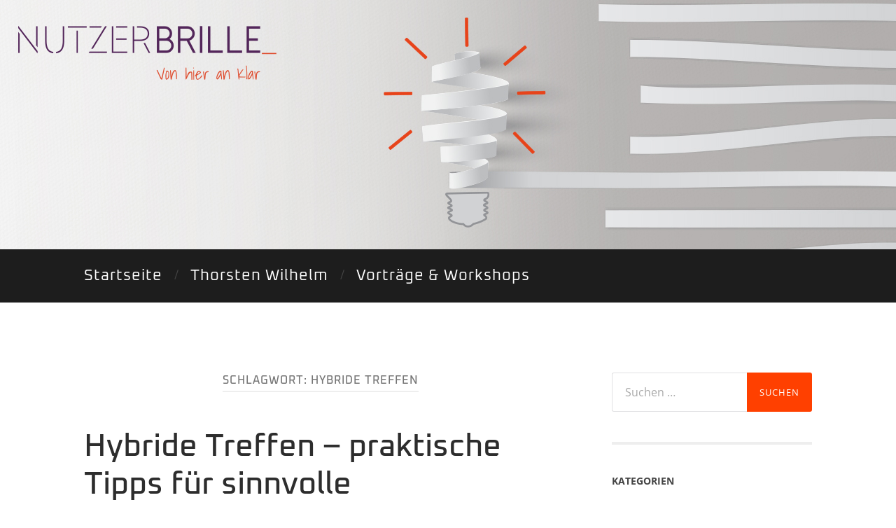

--- FILE ---
content_type: text/html; charset=UTF-8
request_url: https://www.nutzerbrille.de/tag/hybride-treffen/
body_size: 49588
content:
<!DOCTYPE html>

<html lang="de">

	<head>
		
		<meta charset="UTF-8">
		<meta name="viewport" content="width=device-width, initial-scale=1" >
		<meta name='robots' content='index, follow, max-image-preview:large, max-snippet:-1, max-video-preview:-1' />
	<style>img:is([sizes="auto" i], [sizes^="auto," i]) { contain-intrinsic-size: 3000px 1500px }</style>
	
	<!-- This site is optimized with the Yoast SEO plugin v25.9 - https://yoast.com/wordpress/plugins/seo/ -->
	<title>Hybride Treffen Archive - Nutzerbrille</title>
	<link rel="canonical" href="https://www.nutzerbrille.de/tag/hybride-treffen/" />
	<meta property="og:locale" content="de_DE" />
	<meta property="og:type" content="article" />
	<meta property="og:title" content="Hybride Treffen Archive - Nutzerbrille" />
	<meta property="og:url" content="https://www.nutzerbrille.de/tag/hybride-treffen/" />
	<meta property="og:site_name" content="Nutzerbrille" />
	<meta name="twitter:card" content="summary_large_image" />
	<meta name="twitter:site" content="@Wilhelm_UX" />
	<script type="application/ld+json" class="yoast-schema-graph">{"@context":"https://schema.org","@graph":[{"@type":"CollectionPage","@id":"https://www.nutzerbrille.de/tag/hybride-treffen/","url":"https://www.nutzerbrille.de/tag/hybride-treffen/","name":"Hybride Treffen Archive - Nutzerbrille","isPartOf":{"@id":"https://www.nutzerbrille.de/#website"},"breadcrumb":{"@id":"https://www.nutzerbrille.de/tag/hybride-treffen/#breadcrumb"},"inLanguage":"de"},{"@type":"BreadcrumbList","@id":"https://www.nutzerbrille.de/tag/hybride-treffen/#breadcrumb","itemListElement":[{"@type":"ListItem","position":1,"name":"Startseite","item":"https://www.nutzerbrille.de/"},{"@type":"ListItem","position":2,"name":"Hybride Treffen"}]},{"@type":"WebSite","@id":"https://www.nutzerbrille.de/#website","url":"https://www.nutzerbrille.de/","name":"Nutzerbrille","description":"Von hier an klar","publisher":{"@id":"https://www.nutzerbrille.de/#/schema/person/972073c24eaf6b7e3d4604c8c77b1d47"},"potentialAction":[{"@type":"SearchAction","target":{"@type":"EntryPoint","urlTemplate":"https://www.nutzerbrille.de/?s={search_term_string}"},"query-input":{"@type":"PropertyValueSpecification","valueRequired":true,"valueName":"search_term_string"}}],"inLanguage":"de"},{"@type":["Person","Organization"],"@id":"https://www.nutzerbrille.de/#/schema/person/972073c24eaf6b7e3d4604c8c77b1d47","name":"Thorsten Wilhelm","image":{"@type":"ImageObject","inLanguage":"de","@id":"https://www.nutzerbrille.de/#/schema/person/image/","url":"https://secure.gravatar.com/avatar/a26674326e21067a808ed0e97ec3c129103ac24bdf7b97dd1b1e815b85d1340f?s=96&d=mm&r=g","contentUrl":"https://secure.gravatar.com/avatar/a26674326e21067a808ed0e97ec3c129103ac24bdf7b97dd1b1e815b85d1340f?s=96&d=mm&r=g","caption":"Thorsten Wilhelm"},"logo":{"@id":"https://www.nutzerbrille.de/#/schema/person/image/"},"sameAs":["http://www.nutzerbrille.de","https://www.facebook.com/thorsten.wilhelm","https://www.linkedin.com/in/thorsten-wilhelm-90148413b/","https://x.com/https://twitter.com/Wilhelm_UX"]}]}</script>
	<!-- / Yoast SEO plugin. -->


<link rel="alternate" type="application/rss+xml" title="Nutzerbrille &raquo; Feed" href="https://www.nutzerbrille.de/feed/" />
<link rel="alternate" type="application/rss+xml" title="Nutzerbrille &raquo; Kommentar-Feed" href="https://www.nutzerbrille.de/comments/feed/" />
<link rel="alternate" type="application/rss+xml" title="Nutzerbrille &raquo; Hybride Treffen Schlagwort-Feed" href="https://www.nutzerbrille.de/tag/hybride-treffen/feed/" />
<script type="text/javascript">
/* <![CDATA[ */
window._wpemojiSettings = {"baseUrl":"https:\/\/s.w.org\/images\/core\/emoji\/16.0.1\/72x72\/","ext":".png","svgUrl":"https:\/\/s.w.org\/images\/core\/emoji\/16.0.1\/svg\/","svgExt":".svg","source":{"concatemoji":"https:\/\/www.nutzerbrille.de\/wp-includes\/js\/wp-emoji-release.min.js?ver=da564fac7b1702f4e19391d014934213"}};
/*! This file is auto-generated */
!function(s,n){var o,i,e;function c(e){try{var t={supportTests:e,timestamp:(new Date).valueOf()};sessionStorage.setItem(o,JSON.stringify(t))}catch(e){}}function p(e,t,n){e.clearRect(0,0,e.canvas.width,e.canvas.height),e.fillText(t,0,0);var t=new Uint32Array(e.getImageData(0,0,e.canvas.width,e.canvas.height).data),a=(e.clearRect(0,0,e.canvas.width,e.canvas.height),e.fillText(n,0,0),new Uint32Array(e.getImageData(0,0,e.canvas.width,e.canvas.height).data));return t.every(function(e,t){return e===a[t]})}function u(e,t){e.clearRect(0,0,e.canvas.width,e.canvas.height),e.fillText(t,0,0);for(var n=e.getImageData(16,16,1,1),a=0;a<n.data.length;a++)if(0!==n.data[a])return!1;return!0}function f(e,t,n,a){switch(t){case"flag":return n(e,"\ud83c\udff3\ufe0f\u200d\u26a7\ufe0f","\ud83c\udff3\ufe0f\u200b\u26a7\ufe0f")?!1:!n(e,"\ud83c\udde8\ud83c\uddf6","\ud83c\udde8\u200b\ud83c\uddf6")&&!n(e,"\ud83c\udff4\udb40\udc67\udb40\udc62\udb40\udc65\udb40\udc6e\udb40\udc67\udb40\udc7f","\ud83c\udff4\u200b\udb40\udc67\u200b\udb40\udc62\u200b\udb40\udc65\u200b\udb40\udc6e\u200b\udb40\udc67\u200b\udb40\udc7f");case"emoji":return!a(e,"\ud83e\udedf")}return!1}function g(e,t,n,a){var r="undefined"!=typeof WorkerGlobalScope&&self instanceof WorkerGlobalScope?new OffscreenCanvas(300,150):s.createElement("canvas"),o=r.getContext("2d",{willReadFrequently:!0}),i=(o.textBaseline="top",o.font="600 32px Arial",{});return e.forEach(function(e){i[e]=t(o,e,n,a)}),i}function t(e){var t=s.createElement("script");t.src=e,t.defer=!0,s.head.appendChild(t)}"undefined"!=typeof Promise&&(o="wpEmojiSettingsSupports",i=["flag","emoji"],n.supports={everything:!0,everythingExceptFlag:!0},e=new Promise(function(e){s.addEventListener("DOMContentLoaded",e,{once:!0})}),new Promise(function(t){var n=function(){try{var e=JSON.parse(sessionStorage.getItem(o));if("object"==typeof e&&"number"==typeof e.timestamp&&(new Date).valueOf()<e.timestamp+604800&&"object"==typeof e.supportTests)return e.supportTests}catch(e){}return null}();if(!n){if("undefined"!=typeof Worker&&"undefined"!=typeof OffscreenCanvas&&"undefined"!=typeof URL&&URL.createObjectURL&&"undefined"!=typeof Blob)try{var e="postMessage("+g.toString()+"("+[JSON.stringify(i),f.toString(),p.toString(),u.toString()].join(",")+"));",a=new Blob([e],{type:"text/javascript"}),r=new Worker(URL.createObjectURL(a),{name:"wpTestEmojiSupports"});return void(r.onmessage=function(e){c(n=e.data),r.terminate(),t(n)})}catch(e){}c(n=g(i,f,p,u))}t(n)}).then(function(e){for(var t in e)n.supports[t]=e[t],n.supports.everything=n.supports.everything&&n.supports[t],"flag"!==t&&(n.supports.everythingExceptFlag=n.supports.everythingExceptFlag&&n.supports[t]);n.supports.everythingExceptFlag=n.supports.everythingExceptFlag&&!n.supports.flag,n.DOMReady=!1,n.readyCallback=function(){n.DOMReady=!0}}).then(function(){return e}).then(function(){var e;n.supports.everything||(n.readyCallback(),(e=n.source||{}).concatemoji?t(e.concatemoji):e.wpemoji&&e.twemoji&&(t(e.twemoji),t(e.wpemoji)))}))}((window,document),window._wpemojiSettings);
/* ]]> */
</script>
<style id='wp-emoji-styles-inline-css' type='text/css'>

	img.wp-smiley, img.emoji {
		display: inline !important;
		border: none !important;
		box-shadow: none !important;
		height: 1em !important;
		width: 1em !important;
		margin: 0 0.07em !important;
		vertical-align: -0.1em !important;
		background: none !important;
		padding: 0 !important;
	}
</style>
<link rel='stylesheet' id='wp-block-library-css' href='https://www.nutzerbrille.de/wp-includes/css/dist/block-library/style.min.css?ver=da564fac7b1702f4e19391d014934213' type='text/css' media='all' />
<style id='classic-theme-styles-inline-css' type='text/css'>
/*! This file is auto-generated */
.wp-block-button__link{color:#fff;background-color:#32373c;border-radius:9999px;box-shadow:none;text-decoration:none;padding:calc(.667em + 2px) calc(1.333em + 2px);font-size:1.125em}.wp-block-file__button{background:#32373c;color:#fff;text-decoration:none}
</style>
<style id='global-styles-inline-css' type='text/css'>
:root{--wp--preset--aspect-ratio--square: 1;--wp--preset--aspect-ratio--4-3: 4/3;--wp--preset--aspect-ratio--3-4: 3/4;--wp--preset--aspect-ratio--3-2: 3/2;--wp--preset--aspect-ratio--2-3: 2/3;--wp--preset--aspect-ratio--16-9: 16/9;--wp--preset--aspect-ratio--9-16: 9/16;--wp--preset--color--black: #000000;--wp--preset--color--cyan-bluish-gray: #abb8c3;--wp--preset--color--white: #fff;--wp--preset--color--pale-pink: #f78da7;--wp--preset--color--vivid-red: #cf2e2e;--wp--preset--color--luminous-vivid-orange: #ff6900;--wp--preset--color--luminous-vivid-amber: #fcb900;--wp--preset--color--light-green-cyan: #7bdcb5;--wp--preset--color--vivid-green-cyan: #00d084;--wp--preset--color--pale-cyan-blue: #8ed1fc;--wp--preset--color--vivid-cyan-blue: #0693e3;--wp--preset--color--vivid-purple: #9b51e0;--wp--preset--color--accent: #ff4000;--wp--preset--color--dark-gray: #444;--wp--preset--color--medium-gray: #666;--wp--preset--color--light-gray: #888;--wp--preset--gradient--vivid-cyan-blue-to-vivid-purple: linear-gradient(135deg,rgba(6,147,227,1) 0%,rgb(155,81,224) 100%);--wp--preset--gradient--light-green-cyan-to-vivid-green-cyan: linear-gradient(135deg,rgb(122,220,180) 0%,rgb(0,208,130) 100%);--wp--preset--gradient--luminous-vivid-amber-to-luminous-vivid-orange: linear-gradient(135deg,rgba(252,185,0,1) 0%,rgba(255,105,0,1) 100%);--wp--preset--gradient--luminous-vivid-orange-to-vivid-red: linear-gradient(135deg,rgba(255,105,0,1) 0%,rgb(207,46,46) 100%);--wp--preset--gradient--very-light-gray-to-cyan-bluish-gray: linear-gradient(135deg,rgb(238,238,238) 0%,rgb(169,184,195) 100%);--wp--preset--gradient--cool-to-warm-spectrum: linear-gradient(135deg,rgb(74,234,220) 0%,rgb(151,120,209) 20%,rgb(207,42,186) 40%,rgb(238,44,130) 60%,rgb(251,105,98) 80%,rgb(254,248,76) 100%);--wp--preset--gradient--blush-light-purple: linear-gradient(135deg,rgb(255,206,236) 0%,rgb(152,150,240) 100%);--wp--preset--gradient--blush-bordeaux: linear-gradient(135deg,rgb(254,205,165) 0%,rgb(254,45,45) 50%,rgb(107,0,62) 100%);--wp--preset--gradient--luminous-dusk: linear-gradient(135deg,rgb(255,203,112) 0%,rgb(199,81,192) 50%,rgb(65,88,208) 100%);--wp--preset--gradient--pale-ocean: linear-gradient(135deg,rgb(255,245,203) 0%,rgb(182,227,212) 50%,rgb(51,167,181) 100%);--wp--preset--gradient--electric-grass: linear-gradient(135deg,rgb(202,248,128) 0%,rgb(113,206,126) 100%);--wp--preset--gradient--midnight: linear-gradient(135deg,rgb(2,3,129) 0%,rgb(40,116,252) 100%);--wp--preset--font-size--small: 16px;--wp--preset--font-size--medium: 20px;--wp--preset--font-size--large: 24px;--wp--preset--font-size--x-large: 42px;--wp--preset--font-size--regular: 19px;--wp--preset--font-size--larger: 32px;--wp--preset--spacing--20: 0.44rem;--wp--preset--spacing--30: 0.67rem;--wp--preset--spacing--40: 1rem;--wp--preset--spacing--50: 1.5rem;--wp--preset--spacing--60: 2.25rem;--wp--preset--spacing--70: 3.38rem;--wp--preset--spacing--80: 5.06rem;--wp--preset--shadow--natural: 6px 6px 9px rgba(0, 0, 0, 0.2);--wp--preset--shadow--deep: 12px 12px 50px rgba(0, 0, 0, 0.4);--wp--preset--shadow--sharp: 6px 6px 0px rgba(0, 0, 0, 0.2);--wp--preset--shadow--outlined: 6px 6px 0px -3px rgba(255, 255, 255, 1), 6px 6px rgba(0, 0, 0, 1);--wp--preset--shadow--crisp: 6px 6px 0px rgba(0, 0, 0, 1);}:where(.is-layout-flex){gap: 0.5em;}:where(.is-layout-grid){gap: 0.5em;}body .is-layout-flex{display: flex;}.is-layout-flex{flex-wrap: wrap;align-items: center;}.is-layout-flex > :is(*, div){margin: 0;}body .is-layout-grid{display: grid;}.is-layout-grid > :is(*, div){margin: 0;}:where(.wp-block-columns.is-layout-flex){gap: 2em;}:where(.wp-block-columns.is-layout-grid){gap: 2em;}:where(.wp-block-post-template.is-layout-flex){gap: 1.25em;}:where(.wp-block-post-template.is-layout-grid){gap: 1.25em;}.has-black-color{color: var(--wp--preset--color--black) !important;}.has-cyan-bluish-gray-color{color: var(--wp--preset--color--cyan-bluish-gray) !important;}.has-white-color{color: var(--wp--preset--color--white) !important;}.has-pale-pink-color{color: var(--wp--preset--color--pale-pink) !important;}.has-vivid-red-color{color: var(--wp--preset--color--vivid-red) !important;}.has-luminous-vivid-orange-color{color: var(--wp--preset--color--luminous-vivid-orange) !important;}.has-luminous-vivid-amber-color{color: var(--wp--preset--color--luminous-vivid-amber) !important;}.has-light-green-cyan-color{color: var(--wp--preset--color--light-green-cyan) !important;}.has-vivid-green-cyan-color{color: var(--wp--preset--color--vivid-green-cyan) !important;}.has-pale-cyan-blue-color{color: var(--wp--preset--color--pale-cyan-blue) !important;}.has-vivid-cyan-blue-color{color: var(--wp--preset--color--vivid-cyan-blue) !important;}.has-vivid-purple-color{color: var(--wp--preset--color--vivid-purple) !important;}.has-black-background-color{background-color: var(--wp--preset--color--black) !important;}.has-cyan-bluish-gray-background-color{background-color: var(--wp--preset--color--cyan-bluish-gray) !important;}.has-white-background-color{background-color: var(--wp--preset--color--white) !important;}.has-pale-pink-background-color{background-color: var(--wp--preset--color--pale-pink) !important;}.has-vivid-red-background-color{background-color: var(--wp--preset--color--vivid-red) !important;}.has-luminous-vivid-orange-background-color{background-color: var(--wp--preset--color--luminous-vivid-orange) !important;}.has-luminous-vivid-amber-background-color{background-color: var(--wp--preset--color--luminous-vivid-amber) !important;}.has-light-green-cyan-background-color{background-color: var(--wp--preset--color--light-green-cyan) !important;}.has-vivid-green-cyan-background-color{background-color: var(--wp--preset--color--vivid-green-cyan) !important;}.has-pale-cyan-blue-background-color{background-color: var(--wp--preset--color--pale-cyan-blue) !important;}.has-vivid-cyan-blue-background-color{background-color: var(--wp--preset--color--vivid-cyan-blue) !important;}.has-vivid-purple-background-color{background-color: var(--wp--preset--color--vivid-purple) !important;}.has-black-border-color{border-color: var(--wp--preset--color--black) !important;}.has-cyan-bluish-gray-border-color{border-color: var(--wp--preset--color--cyan-bluish-gray) !important;}.has-white-border-color{border-color: var(--wp--preset--color--white) !important;}.has-pale-pink-border-color{border-color: var(--wp--preset--color--pale-pink) !important;}.has-vivid-red-border-color{border-color: var(--wp--preset--color--vivid-red) !important;}.has-luminous-vivid-orange-border-color{border-color: var(--wp--preset--color--luminous-vivid-orange) !important;}.has-luminous-vivid-amber-border-color{border-color: var(--wp--preset--color--luminous-vivid-amber) !important;}.has-light-green-cyan-border-color{border-color: var(--wp--preset--color--light-green-cyan) !important;}.has-vivid-green-cyan-border-color{border-color: var(--wp--preset--color--vivid-green-cyan) !important;}.has-pale-cyan-blue-border-color{border-color: var(--wp--preset--color--pale-cyan-blue) !important;}.has-vivid-cyan-blue-border-color{border-color: var(--wp--preset--color--vivid-cyan-blue) !important;}.has-vivid-purple-border-color{border-color: var(--wp--preset--color--vivid-purple) !important;}.has-vivid-cyan-blue-to-vivid-purple-gradient-background{background: var(--wp--preset--gradient--vivid-cyan-blue-to-vivid-purple) !important;}.has-light-green-cyan-to-vivid-green-cyan-gradient-background{background: var(--wp--preset--gradient--light-green-cyan-to-vivid-green-cyan) !important;}.has-luminous-vivid-amber-to-luminous-vivid-orange-gradient-background{background: var(--wp--preset--gradient--luminous-vivid-amber-to-luminous-vivid-orange) !important;}.has-luminous-vivid-orange-to-vivid-red-gradient-background{background: var(--wp--preset--gradient--luminous-vivid-orange-to-vivid-red) !important;}.has-very-light-gray-to-cyan-bluish-gray-gradient-background{background: var(--wp--preset--gradient--very-light-gray-to-cyan-bluish-gray) !important;}.has-cool-to-warm-spectrum-gradient-background{background: var(--wp--preset--gradient--cool-to-warm-spectrum) !important;}.has-blush-light-purple-gradient-background{background: var(--wp--preset--gradient--blush-light-purple) !important;}.has-blush-bordeaux-gradient-background{background: var(--wp--preset--gradient--blush-bordeaux) !important;}.has-luminous-dusk-gradient-background{background: var(--wp--preset--gradient--luminous-dusk) !important;}.has-pale-ocean-gradient-background{background: var(--wp--preset--gradient--pale-ocean) !important;}.has-electric-grass-gradient-background{background: var(--wp--preset--gradient--electric-grass) !important;}.has-midnight-gradient-background{background: var(--wp--preset--gradient--midnight) !important;}.has-small-font-size{font-size: var(--wp--preset--font-size--small) !important;}.has-medium-font-size{font-size: var(--wp--preset--font-size--medium) !important;}.has-large-font-size{font-size: var(--wp--preset--font-size--large) !important;}.has-x-large-font-size{font-size: var(--wp--preset--font-size--x-large) !important;}
:where(.wp-block-post-template.is-layout-flex){gap: 1.25em;}:where(.wp-block-post-template.is-layout-grid){gap: 1.25em;}
:where(.wp-block-columns.is-layout-flex){gap: 2em;}:where(.wp-block-columns.is-layout-grid){gap: 2em;}
:root :where(.wp-block-pullquote){font-size: 1.5em;line-height: 1.6;}
</style>
<link rel='stylesheet' id='parent-theme-css' href='https://www.nutzerbrille.de/wp-content/themes/hemingway/style.css?ver=da564fac7b1702f4e19391d014934213' type='text/css' media='all' />
<link rel='stylesheet' id='child-theme-css' href='https://www.nutzerbrille.de/wp-content/themes/hemingway-mit-nutzerbrille/style.css?ver=da564fac7b1702f4e19391d014934213' type='text/css' media='all' />
<link rel='stylesheet' id='fontawesome-css' href='https://www.nutzerbrille.de/wp-content/themes/hemingway-mit-nutzerbrille/fonts/fontawesome/css/all.css?ver=da564fac7b1702f4e19391d014934213' type='text/css' media='all' />
<link rel='stylesheet' id='hemingway_style-css' href='https://www.nutzerbrille.de/wp-content/themes/hemingway/style.css?ver=2.3.2' type='text/css' media='all' />
<script type="text/javascript" src="https://www.nutzerbrille.de/wp-includes/js/jquery/jquery.min.js?ver=3.7.1" id="jquery-core-js"></script>
<script type="text/javascript" src="https://www.nutzerbrille.de/wp-includes/js/jquery/jquery-migrate.min.js?ver=3.4.1" id="jquery-migrate-js"></script>
<script type="text/javascript" src="https://www.nutzerbrille.de/wp-content/themes/hemingway-mit-nutzerbrille/js/topbutton.js?ver=da564fac7b1702f4e19391d014934213" id="custom-script-js"></script>
<link rel="https://api.w.org/" href="https://www.nutzerbrille.de/wp-json/" /><link rel="alternate" title="JSON" type="application/json" href="https://www.nutzerbrille.de/wp-json/wp/v2/tags/130" /><link rel="EditURI" type="application/rsd+xml" title="RSD" href="https://www.nutzerbrille.de/xmlrpc.php?rsd" />

<style type="text/css"><!-- Customizer CSS -->::selection { background-color: #ff4000; }.featured-media .sticky-post { background-color: #ff4000; }fieldset legend { background-color: #ff4000; }:root .has-accent-background-color { background-color: #ff4000; }button:hover { background-color: #ff4000; }.button:hover { background-color: #ff4000; }.faux-button:hover { background-color: #ff4000; }a.more-link:hover { background-color: #ff4000; }.wp-block-button__link:hover { background-color: #ff4000; }.is-style-outline .wp-block-button__link.has-accent-color:hover { background-color: #ff4000; }.wp-block-file__button:hover { background-color: #ff4000; }input[type="button"]:hover { background-color: #ff4000; }input[type="reset"]:hover { background-color: #ff4000; }input[type="submit"]:hover { background-color: #ff4000; }.post-tags a:hover { background-color: #ff4000; }.content #respond input[type="submit"]:hover { background-color: #ff4000; }.search-form .search-submit { background-color: #ff4000; }.sidebar .tagcloud a:hover { background-color: #ff4000; }.footer .tagcloud a:hover { background-color: #ff4000; }.is-style-outline .wp-block-button__link.has-accent-color:hover { border-color: #ff4000; }.post-tags a:hover:after { border-right-color: #ff4000; }a { color: #ff4000; }.blog-title a:hover { color: #ff4000; }.blog-menu a:hover { color: #ff4000; }.post-title a:hover { color: #ff4000; }.post-meta a:hover { color: #ff4000; }.blog .format-quote blockquote cite a:hover { color: #ff4000; }:root .has-accent-color { color: #ff4000; }.post-categories a { color: #ff4000; }.post-categories a:hover { color: #ff4000; }.post-nav a:hover { color: #ff4000; }.archive-nav a:hover { color: #ff4000; }.comment-meta-content cite a:hover { color: #ff4000; }.comment-meta-content p a:hover { color: #ff4000; }.comment-actions a:hover { color: #ff4000; }#cancel-comment-reply-link { color: #ff4000; }#cancel-comment-reply-link:hover { color: #ff4000; }.widget-title a { color: #ff4000; }.widget-title a:hover { color: #ff4000; }.widget_text a { color: #ff4000; }.widget_text a:hover { color: #ff4000; }.widget_rss a { color: #ff4000; }.widget_rss a:hover { color: #ff4000; }.widget_archive a { color: #ff4000; }.widget_archive a:hover { color: #ff4000; }.widget_meta a { color: #ff4000; }.widget_meta a:hover { color: #ff4000; }.widget_recent_comments a { color: #ff4000; }.widget_recent_comments a:hover { color: #ff4000; }.widget_pages a { color: #ff4000; }.widget_pages a:hover { color: #ff4000; }.widget_links a { color: #ff4000; }.widget_links a:hover { color: #ff4000; }.widget_recent_entries a { color: #ff4000; }.widget_recent_entries a:hover { color: #ff4000; }.widget_categories a { color: #ff4000; }.widget_categories a:hover { color: #ff4000; }#wp-calendar a { color: #ff4000; }#wp-calendar a:hover { color: #ff4000; }#wp-calendar tfoot a:hover { color: #ff4000; }.wp-calendar-nav a:hover { color: #ff4000; }.widgetmore a { color: #ff4000; }.widgetmore a:hover { color: #ff4000; }</style><!-- /Customizer CSS --><link rel="icon" href="https://www.nutzerbrille.de/wp-content/uploads/2016/09/cropped-Brille-klein-32x32.jpg" sizes="32x32" />
<link rel="icon" href="https://www.nutzerbrille.de/wp-content/uploads/2016/09/cropped-Brille-klein-192x192.jpg" sizes="192x192" />
<link rel="apple-touch-icon" href="https://www.nutzerbrille.de/wp-content/uploads/2016/09/cropped-Brille-klein-180x180.jpg" />
<meta name="msapplication-TileImage" content="https://www.nutzerbrille.de/wp-content/uploads/2016/09/cropped-Brille-klein-270x270.jpg" />
	
	</head>
	
	<body class="archive tag tag-hybride-treffen tag-130 wp-theme-hemingway wp-child-theme-hemingway-mit-nutzerbrille">
	
		<div class="big-wrapper">
	
			<div class="header-cover section bg-dark-light no-padding">
		
				<div class="header section" style="background-image: url(https://www.nutzerbrille.de/wp-content/themes/hemingway-mit-nutzerbrille/images/header.jpg );">
													
							<div class='blog-logo'>
							
						        <a href='https://www.nutzerbrille.de/' title='Nutzerbrille &mdash; Von hier an klar' rel='home'>
						        	<img src='https://www.nutzerbrille.de/wp-content/themes/hemingway-mit-nutzerbrille/images/logo.png' alt='Nutzerbrille - Logo'>
						        </a>
						        
						    </div><!-- .blog-logo -->
																						
				</div><!-- .header -->
			
			</div><!-- .bg-dark -->
			
			<div class="navigation section no-padding bg-dark">
			
				<div class="navigation-inner section-inner">
				
					<div class="toggle-container hidden">
			
						<div class="nav-toggle toggle">
								
							<div class="bar"></div>
							<div class="bar"></div>
							<div class="bar"></div>
							
							<div class="clear"></div>
						
						</div>
						
						<div class="search-toggle toggle">
								
							<div class="metal"></div>
							<div class="glass"></div>
							<div class="handle"></div>
						
						</div>
						
						<div class="clear"></div>
					
					</div><!-- .toggle-container -->
					
					<div class="blog-search hidden">
					
						<form role="search" method="get" class="search-form" action="https://www.nutzerbrille.de/">
				<label>
					<span class="screen-reader-text">Suche nach:</span>
					<input type="search" class="search-field" placeholder="Suchen …" value="" name="s" />
				</label>
				<input type="submit" class="search-submit" value="Suchen" />
			</form>					
					</div>
				
					<ul class="blog-menu">
					
						<li id="menu-item-7" class="menu-item menu-item-type-custom menu-item-object-custom menu-item-home menu-item-7"><a href="http://www.nutzerbrille.de">Startseite</a></li>
<li id="menu-item-8" class="menu-item menu-item-type-post_type menu-item-object-page menu-item-8"><a href="https://www.nutzerbrille.de/thorsten-wilhelm/">Thorsten Wilhelm</a></li>
<li id="menu-item-338" class="menu-item menu-item-type-post_type menu-item-object-page menu-item-338"><a href="https://www.nutzerbrille.de/vortraege-seminare/">Vorträge &#038; Workshops</a></li>

					 </ul>

					 <div class="clear"></div>
					 
					 <ul class="mobile-menu">
					
						<li class="menu-item menu-item-type-custom menu-item-object-custom menu-item-home menu-item-7"><a href="http://www.nutzerbrille.de">Startseite</a></li>
<li class="menu-item menu-item-type-post_type menu-item-object-page menu-item-8"><a href="https://www.nutzerbrille.de/thorsten-wilhelm/">Thorsten Wilhelm</a></li>
<li class="menu-item menu-item-type-post_type menu-item-object-page menu-item-338"><a href="https://www.nutzerbrille.de/vortraege-seminare/">Vorträge &#038; Workshops</a></li>
						
					 </ul>
				 
				</div><!-- .navigation-inner -->
				
			</div><!-- .navigation -->
<main class="wrapper section-inner group" id="site-content">

	<div class="content left">
		
		<div class="posts">

			
				<header class="archive-header">

											<h1 class="archive-title">Schlagwort: <span>Hybride Treffen</span></h1>
					
										
				</header><!-- .archive-header -->

				<article id="post-1438" class="post-1438 post type-post status-publish format-standard hentry category-arbeiten-als-ux-professional category-ux-strategie-und-management tag-hybride-treffen tag-moderation tag-remote-work post-preview">

	<div class="post-header">

		
					
				<h2 class="post-title entry-title">
											<a href="https://www.nutzerbrille.de/hybride-treffen/" rel="bookmark">Hybride Treffen – praktische Tipps für sinnvolle Einsatzbereiche</a>
									</h2>

							
			<div class="post-meta">
			
				<span class="post-date"><a href="https://www.nutzerbrille.de/hybride-treffen/">20. April 2021</a></span>
				
				<span class="date-sep"> / </span>
					
				<span class="post-author"><a href="https://www.nutzerbrille.de/author/thorsten/" title="Beiträge von Thorsten Wilhelm" rel="author">Thorsten Wilhelm</a></span>

								
														
			</div><!-- .post-meta -->

					
	</div><!-- .post-header -->
																					
	<div class="post-content entry-content">
	
		<p>Von beiden Welten das Beste: Hybride Treffen – <em>darunter verstehe ich Treffen, bei denen einige Teilnehmer*innen virtuell dabei sind, während andere vor Ort in einem Besprechungsraum sitzen</em> – vereinen die Vorteile von virtuellen und reellen Treffen.</p>
<p>Und, da diese beiden reinen Veranstaltungsformate – <em>100% virtuell, 100% in Präsenz</em> – unterschiedliche Vorzüge haben, lautet die (Vorteils-)Wertung für hybride Treffen 1+1 = 3. Also im Ergebnis: <strong>Von beiden Weiten das Beste und noch etwas obendrauf!</strong></p>
<p>Jene Vorteilsfülle hat, Sie ahnen es sicherlich schon, natürlich ihren Preis. Sie setzt eine (hoch) professionelle Moderation, eine funktionale Technik- und Raumausstattung sowie ein exzellentes Veranstaltungsmanagement voraus.</p>
<p>Und dennoch: Dem Wunsch<br />
„<em>Bitte schalten Sie mich remote dazu, ich kann nicht vor Ort teilnehmen!</em>“<br />
sollten, ja müssen Sie nachkommen.</p>
<p>Damit Sie diesem Wunsch ruhigen Gewissens nachkommen <em>können</em>, stelle ich Ihnen sinnvolle Einsatzbereiche und zentrale Erfolgsfaktoren von hybriden Treffen vor, und bietet Ihnen nützliche Argumente, um in Zukunft möglichst viele Treffen im hybriden Format anzusetzen.</p>
<p> <a href="https://www.nutzerbrille.de/hybride-treffen/#more-1438" class="more-link">Weiterlesen</a></p>
							
	</div><!-- .post-content -->
				
	
</article><!-- .post -->
		</div><!-- .posts -->
		
					
	</div><!-- .content.left -->
		
	
	<div class="sidebar right" role="complementary">
		<div id="search-4" class="widget widget_search"><div class="widget-content"><form role="search" method="get" class="search-form" action="https://www.nutzerbrille.de/">
				<label>
					<span class="screen-reader-text">Suche nach:</span>
					<input type="search" class="search-field" placeholder="Suchen …" value="" name="s" />
				</label>
				<input type="submit" class="search-submit" value="Suchen" />
			</form></div></div><div id="categories-4" class="widget widget_categories"><div class="widget-content"><h3 class="widget-title">Kategorien</h3>
			<ul>
					<li class="cat-item cat-item-1"><a href="https://www.nutzerbrille.de/category/allgemein/">Allgemein</a>
</li>
	<li class="cat-item cat-item-3"><a href="https://www.nutzerbrille.de/category/arbeiten-als-ux-professional/">Arbeiten als UX-Professional</a>
</li>
	<li class="cat-item cat-item-134"><a href="https://www.nutzerbrille.de/category/employee-experience/">Employee Experience</a>
</li>
	<li class="cat-item cat-item-8"><a href="https://www.nutzerbrille.de/category/experten-im-interview/">Experten im Interview</a>
</li>
	<li class="cat-item cat-item-6"><a href="https://www.nutzerbrille.de/category/konzeption-design/">Konzeption &amp; Design</a>
</li>
	<li class="cat-item cat-item-9"><a href="https://www.nutzerbrille.de/category/linktipps/">Linktipps</a>
</li>
	<li class="cat-item cat-item-7"><a href="https://www.nutzerbrille.de/category/nutzer-im-interview/">Nutzer im Interview</a>
</li>
	<li class="cat-item cat-item-11"><a href="https://www.nutzerbrille.de/category/usability-im-alltag/">Usability im Alltag</a>
</li>
	<li class="cat-item cat-item-4"><a href="https://www.nutzerbrille.de/category/user-research/">User Research</a>
</li>
	<li class="cat-item cat-item-5"><a href="https://www.nutzerbrille.de/category/ux-strategie-und-management/">UX-Strategie und -Management</a>
</li>
	<li class="cat-item cat-item-10"><a href="https://www.nutzerbrille.de/category/ux-testing/">UX-Testing</a>
</li>
			</ul>

			</div></div><div id="block-2" class="widget widget_block"><div class="widget-content"><p>  
  
  <div class="
    mailpoet_form_popup_overlay
      "></div>
  <div
    id="mailpoet_form_1"
    class="
      mailpoet_form
      mailpoet_form_shortcode
      mailpoet_form_position_
      mailpoet_form_animation_
    "
      >

    <style type="text/css">
     #mailpoet_form_1 .mailpoet_form { padding: 0 !important; }
#mailpoet_form_1 .mailpoet-heading { margin-top: 0; margin-bottom: 10px; }
#mailpoet_form_1 .mailpoet_column_with_background { padding: 0; }
#mailpoet_form_1 .mailpoet_form_column:not(:first-child) { margin-left: 0px; }
#mailpoet_form_1 .mailpoet_paragraph { line-height: 20px; margin-bottom: 20px; }
#mailpoet_form_1 .mailpoet_segment_label, #mailpoet_form_1 .mailpoet_text_label, #mailpoet_form_1 .mailpoet_textarea_label, #mailpoet_form_1 .mailpoet_select_label, #mailpoet_form_1 .mailpoet_radio_label, #mailpoet_form_1 .mailpoet_checkbox_label, #mailpoet_form_1 .mailpoet_list_label, #mailpoet_form_1 .mailpoet_date_label { display: block; font-weight: normal; }
#mailpoet_form_1 .mailpoet_text, #mailpoet_form_1 .mailpoet_textarea, #mailpoet_form_1 .mailpoet_select, #mailpoet_form_1 .mailpoet_date_month, #mailpoet_form_1 .mailpoet_date_day, #mailpoet_form_1 .mailpoet_date_year, #mailpoet_form_1 .mailpoet_date { display: block; }
#mailpoet_form_1 .mailpoet_text, #mailpoet_form_1 .mailpoet_textarea { width: 100%; }
#mailpoet_form_1 .mailpoet_checkbox {  }
#mailpoet_form_1 .mailpoet_submit { padding: 16px !important; background: #ff4000; font-size: .9rem; letter-spacing: 1px; }
#mailpoet_form_1 input[type="submit"]:hover { background: black; }
#mailpoet_form_1 .mailpoet_divider {  }
#mailpoet_form_1 .mailpoet_message {  }
#mailpoet_form_1 .mailpoet_form_loading { width: 30px; text-align: center; line-height: normal; }
#mailpoet_form_1 .mailpoet_form_loading > span { width: 5px; height: 5px; background-color: #5b5b5b; }
#mailpoet_form_1 .mailpoet_validate_success { text-align: left; font-size: 1rem !important; line-height: 1.5rem; }#mailpoet_form_1{border-radius: 0px;text-align: left;}#mailpoet_form_1 form.mailpoet_form {padding: 20px;}#mailpoet_form_1{width: 100%;}#mailpoet_form_1 .mailpoet_message {margin: 0; padding: 0 20px;}
        #mailpoet_form_1 .mailpoet_validate_success {color: #7bdcb5}
        #mailpoet_form_1 input.parsley-success {color: #7bdcb5}
        #mailpoet_form_1 select.parsley-success {color: #7bdcb5}
        #mailpoet_form_1 textarea.parsley-success {color: #7bdcb5}
      
        #mailpoet_form_1 .mailpoet_validate_error {color: #cf2e2e}
        #mailpoet_form_1 input.parsley-error {color: #cf2e2e}
        #mailpoet_form_1 select.parsley-error {color: #cf2e2e}
        #mailpoet_form_1 textarea.textarea.parsley-error {color: #cf2e2e}
        #mailpoet_form_1 .parsley-errors-list {color: #cf2e2e}
        #mailpoet_form_1 .parsley-required {color: #cf2e2e}
        #mailpoet_form_1 .parsley-custom-error-message {color: #cf2e2e}
      #mailpoet_form_1 .mailpoet_paragraph.last {margin-bottom: 0} @media (max-width: 500px) {#mailpoet_form_1 {background-image: none;}} @media (min-width: 500px) {#mailpoet_form_1 .last .mailpoet_paragraph:last-child {margin-bottom: 0}}  @media (max-width: 500px) {#mailpoet_form_1 .mailpoet_form_column:last-child .mailpoet_paragraph:last-child {margin-bottom: 0}} 
    </style>

    <form
      target="_self"
      method="post"
      action="https://www.nutzerbrille.de/wp-admin/admin-post.php?action=mailpoet_subscription_form"
      class="mailpoet_form mailpoet_form_form mailpoet_form_shortcode"
      novalidate
      data-delay=""
      data-exit-intent-enabled=""
      data-font-family=""
      data-cookie-expiration-time=""
    >
      <input type="hidden" name="data[form_id]" value="1" />
      <input type="hidden" name="token" value="a87a42e0e3" />
      <input type="hidden" name="api_version" value="v1" />
      <input type="hidden" name="endpoint" value="subscribers" />
      <input type="hidden" name="mailpoet_method" value="subscribe" />

      <label class="mailpoet_hp_email_label" style="display: none !important;">Bitte dieses Feld leer lassen<input type="email" name="data[email]"/></label><h3 class="mailpoet-heading " style="text-align: left">Neue Beiträge per E-Mail</h3>
<p class="mailpoet_form_paragraph " style="text-align: left">Gerne sende ich Ihnen eine E-Mail zu, sobald ich einen neuen Beitrag erstellt habe.</p>
<div class="mailpoet_paragraph "><label for="form_email_1" class="mailpoet_text_label"  data-automation-id="form_email_label" >Ihre E-Mail-Adresse: <span class="mailpoet_required" aria-hidden="true">*</span></label><input type="email" autocomplete="email" class="mailpoet_text" id="form_email_1" name="data[form_field_NzE1NTkzOTE1YTFlX2VtYWls]" title="Ihre E-Mail-Adresse:" value="" style="width:100%;box-sizing:border-box;padding:5px;margin: 0 auto 0 0;" data-automation-id="form_email" data-parsley-errors-container=".mailpoet_error_tlhas" data-parsley-required="true" required aria-required="true" data-parsley-minlength="6" data-parsley-maxlength="150" data-parsley-type-message="Dieser Wert sollte eine gültige E-Mail-Adresse sein." data-parsley-required-message="Dieses Feld wird benötigt."/><span class="mailpoet_error_tlhas"></span></div>
<div class="mailpoet_paragraph "><input type="submit" class="mailpoet_submit" value="ABONNIEREN" data-automation-id="subscribe-submit-button" style="padding:5px;margin: 0 auto 0 0;border-color:transparent;" /><span class="mailpoet_form_loading"><span class="mailpoet_bounce1"></span><span class="mailpoet_bounce2"></span><span class="mailpoet_bounce3"></span></span></div>
<p class="mailpoet_form_paragraph " style="text-align: left">Ich nutze ihre E-Mail Adresse nur zum Informieren über neue Beiträge. Details <a href="https://www.nutzerbrille.de/impressum#datenschutz">in der Datenschutzerklärung</a>.</p>

      <div class="mailpoet_message">
        <p class="mailpoet_validate_success"
                style="display:none;"
                >Vormerkung erfolgreich. Bitte bestätigen Sie Ihre Anmeldung, indem Sie auf den Link in der Mail klicken, die Sie in den nächsten Minuten bekommen. 
Sehen Sie in Ihren Posteingang oder auch in  Ihren Spam-Ordner.
        </p>
        <p class="mailpoet_validate_error"
                style="display:none;"
                >        </p>
      </div>
    </form>

      </div>

  </p>
</div></div><div id="custom_html-2" class="widget_text widget widget_custom_html"><div class="widget_text widget-content"><div class="textwidget custom-html-widget"><h2 style="font-size:22px;font-weight:bold; line-height:26px">Fragen, Anmerkungen oder Kritik?</h2><br>

<img class="alignright size-large wp-image-13" src="/wp-content/themes/hemingway-mit-nutzerbrille/images/Thorsten-Wilhelm-300x200@2x.jpg" alt="Foto Thorsten Wilhelm" width="300" height="450">

<p><a href="/thorsten-wilhelm/">Thorsten Wilhelm</a></p>
<p>UX Botschafter & Blogger<br/></p>

<p>Gern bin ich für Sie da. Helfe Ihnen, sich die Brille Ihrer Nutzer aufzusetzen!<br/></p>

<p>Sprechen Sie mich einfach an:</p>
<p><a href="mailto:thorsten.wilhelm@nutzerbrille.de">thorsten.wilhelm@nutzerbrille.de</a> <br/></p>
<p>Oder folgen Sie mir auf <a href="https://www.linkedin.com/in/thorsten-wilhelm-90148413b/" target="_blank">LinkedIn</a>.</p></div></div></div>	</div><!-- .sidebar -->
	
	
</main><!-- .wrapper -->
	              	        
	<div class="footer section large-padding bg-dark">
		
		<div class="footer-inner section-inner">
		
						
				<div class="column column-1 left">
				
					<div class="widgets">
			
						
		<div id="recent-posts-2" class="widget widget_recent_entries"><div class="widget-content">
		<h3 class="widget-title">Neueste Beiträge</h3>
		<ul>
											<li>
					<a href="https://www.nutzerbrille.de/digitalagenturen/">Vom Projekt- zum Produktgeschäft – und warum du Digitalagenturen meiden solltest, die für jeden arbeiten!</a>
									</li>
											<li>
					<a href="https://www.nutzerbrille.de/ux_task_force/">Von der UX Task Force zur Partnerschaft mit dem Management: Kundenbedürfnisse als Entscheidungsgrundlage!</a>
									</li>
											<li>
					<a href="https://www.nutzerbrille.de/ux_und_ki/">Strategisch, wirksam, verantwortungsvoll: UX im KI Zeitalter</a>
									</li>
											<li>
					<a href="https://www.nutzerbrille.de/usability-testessen/">Partystimmung, echte Probleme, schnelle Tests, wenig Aufwand, große Wirkung: Welchen Impact hat ein Usability Testessen?</a>
									</li>
											<li>
					<a href="https://www.nutzerbrille.de/ux-design-als-beziehungsarbeit/">UX Design als Beziehungsarbeit</a>
									</li>
					</ul>

		</div></div>											
					</div>
					
				</div>
				
			 <!-- /footer-a -->
				
						
				<div class="column column-2 left">
				
					<div class="widgets">
			
						<div id="block-3" class="widget widget_block"><div class="widget-content"><p>  
  
  <div class="
    mailpoet_form_popup_overlay
      "></div>
  <div
    id="mailpoet_form_3"
    class="
      mailpoet_form
      mailpoet_form_shortcode
      mailpoet_form_position_
      mailpoet_form_animation_
    "
      >

    <style type="text/css">
     #mailpoet_form_3 .mailpoet_form { padding: 0 !important; }
#mailpoet_form_3 .mailpoet-heading { margin-top: -30px; font-family: "Open Sans",sans-serif !important; font-size: .9rem; letter-spacing: 1px; font-weight: bold !important; color: white; }
#mailpoet_form_3 .mailpoet_column_with_background { padding: 0; }
#mailpoet_form_3 .mailpoet_form_column:not(:first-child) { margin-left: 0px; }
#mailpoet_form_3 .mailpoet_paragraph { line-height: 20px; margin-bottom: 20px; }
#mailpoet_form_3 .mailpoet_segment_label, #mailpoet_form_3 .mailpoet_text_label, #mailpoet_form_3 .mailpoet_textarea_label, #mailpoet_form_3 .mailpoet_select_label, #mailpoet_form_3 .mailpoet_radio_label, #mailpoet_form_3 .mailpoet_checkbox_label, #mailpoet_form_3 .mailpoet_list_label, #mailpoet_form_3 .mailpoet_date_label { display: block; font-weight: normal; }
#mailpoet_form_3 .mailpoet_text, #mailpoet_form_3 .mailpoet_textarea, #mailpoet_form_3 .mailpoet_select, #mailpoet_form_3 .mailpoet_date_month, #mailpoet_form_3 .mailpoet_date_day, #mailpoet_form_3 .mailpoet_date_year, #mailpoet_form_3 .mailpoet_date { display: block; }
#mailpoet_form_3 .mailpoet_text, #mailpoet_form_3 .mailpoet_textarea { width: 100%; }
#mailpoet_form_3 .mailpoet_checkbox {  }
#mailpoet_form_3 .mailpoet_submit { padding: 16px !important; background: #ff4000; font-size: .9rem; letter-spacing: 1px; }
#mailpoet_form_3 input[type="submit"]:hover { background: black; }
#mailpoet_form_3 .mailpoet_divider {  }
#mailpoet_form_3 .mailpoet_message {  }
#mailpoet_form_3 .mailpoet_form_loading { width: 30px; text-align: center; line-height: normal; }
#mailpoet_form_3 .mailpoet_form_loading > span { width: 5px; height: 5px; background-color: #5b5b5b; }
#mailpoet_form_3 .mailpoet_validate_success { text-align: left; line-height: 1.5rem; }#mailpoet_form_3{border-radius: 0px;text-align: left;}#mailpoet_form_3 form.mailpoet_form {padding: 20px;}#mailpoet_form_3{width: 100%;}#mailpoet_form_3 .mailpoet_message {margin: 0; padding: 0 20px;}
        #mailpoet_form_3 .mailpoet_validate_success {color: #7bdcb5}
        #mailpoet_form_3 input.parsley-success {color: #7bdcb5}
        #mailpoet_form_3 select.parsley-success {color: #7bdcb5}
        #mailpoet_form_3 textarea.parsley-success {color: #7bdcb5}
      
        #mailpoet_form_3 .mailpoet_validate_error {color: #cf2e2e}
        #mailpoet_form_3 input.parsley-error {color: #cf2e2e}
        #mailpoet_form_3 select.parsley-error {color: #cf2e2e}
        #mailpoet_form_3 textarea.textarea.parsley-error {color: #cf2e2e}
        #mailpoet_form_3 .parsley-errors-list {color: #cf2e2e}
        #mailpoet_form_3 .parsley-required {color: #cf2e2e}
        #mailpoet_form_3 .parsley-custom-error-message {color: #cf2e2e}
      #mailpoet_form_3 .mailpoet_paragraph.last {margin-bottom: 0} @media (max-width: 500px) {#mailpoet_form_3 {background-image: none;}} @media (min-width: 500px) {#mailpoet_form_3 .last .mailpoet_paragraph:last-child {margin-bottom: 0}}  @media (max-width: 500px) {#mailpoet_form_3 .mailpoet_form_column:last-child .mailpoet_paragraph:last-child {margin-bottom: 0}} 
    </style>

    <form
      target="_self"
      method="post"
      action="https://www.nutzerbrille.de/wp-admin/admin-post.php?action=mailpoet_subscription_form"
      class="mailpoet_form mailpoet_form_form mailpoet_form_shortcode"
      novalidate
      data-delay=""
      data-exit-intent-enabled=""
      data-font-family=""
      data-cookie-expiration-time=""
    >
      <input type="hidden" name="data[form_id]" value="3" />
      <input type="hidden" name="token" value="a87a42e0e3" />
      <input type="hidden" name="api_version" value="v1" />
      <input type="hidden" name="endpoint" value="subscribers" />
      <input type="hidden" name="mailpoet_method" value="subscribe" />

      <label class="mailpoet_hp_email_label" style="display: none !important;">Bitte dieses Feld leer lassen<input type="email" name="data[email]"/></label><h3 class="mailpoet-heading " style="text-align: left">NEUE BEITRÄGE PER MAIL</h3>
<p class="mailpoet_form_paragraph " style="text-align: left">Gerne sende ich Ihnen eine E-Mail zu, sobald ich einen neuen Beitrag erstellt habe.</p>
<div class="mailpoet_paragraph "><label for="form_email_3" class="mailpoet_text_label"  data-automation-id="form_email_label" >Ihre E-Mail-Adresse: <span class="mailpoet_required" aria-hidden="true">*</span></label><input type="email" autocomplete="email" class="mailpoet_text" id="form_email_3" name="data[form_field_NzE1NTkzOTE1YTFlX2VtYWls]" title="Ihre E-Mail-Adresse:" value="" style="width:100%;box-sizing:border-box;padding:5px;margin: 0 auto 0 0;" data-automation-id="form_email" data-parsley-errors-container=".mailpoet_error_sk0ln" data-parsley-required="true" required aria-required="true" data-parsley-minlength="6" data-parsley-maxlength="150" data-parsley-type-message="Dieser Wert sollte eine gültige E-Mail-Adresse sein." data-parsley-required-message="Dieses Feld wird benötigt."/><span class="mailpoet_error_sk0ln"></span></div>
<div class="mailpoet_paragraph "><input type="submit" class="mailpoet_submit" value="ABONNIEREN" data-automation-id="subscribe-submit-button" style="padding:5px;margin: 0 auto 0 0;border-color:transparent;" /><span class="mailpoet_form_loading"><span class="mailpoet_bounce1"></span><span class="mailpoet_bounce2"></span><span class="mailpoet_bounce3"></span></span></div>
<p class="mailpoet_form_paragraph " style="text-align: left">Ich nutze ihre E-Mail Adresse nur zum Informieren über neue Beiträge. Details <a href="https://www.nutzerbrille.de/impressum#datenschutz">in der Datenschutzerklärung</a>.</p>

      <div class="mailpoet_message">
        <p class="mailpoet_validate_success"
                style="display:none;"
                >Vormerkung erfolgreich. Bitte bestätigen Sie Ihre Anmeldung, indem Sie auf den Link in der Mail klicken, die Sie in den nächsten Minuten bekommen. 
        </p>
        <p class="mailpoet_validate_error"
                style="display:none;"
                >        </p>
      </div>
    </form>

      </div>

  </p>
</div></div>											
					</div> <!-- /widgets -->
					
				</div>
				
			 <!-- /footer-b -->
								
						
				<div class="column column-3 left">
			
					<div class="widgets">
			
						<div id="custom_html-3" class="widget_text widget widget_custom_html"><div class="widget_text widget-content"><h3 class="widget-title">In Kontakt bleiben</h3><div class="textwidget custom-html-widget"><ul>
<!--<li><span class="dash icons dashicons-email-alt"></span>  <a href="" target="_blank">Beiträge per Mail abonnieren</a></li>-->
	<li><i class="fa fa-rss"></i> <a href="https://www.nutzerbrille.de/feed/" target="_blank">&nbsp;&nbsp;RSS-Feed der Beiträge</a></li>
	<li><i class="fa-brands fa-linkedin"></i>&nbsp;&nbsp;<a href="https://www.linkedin.com/in/thorsten-wilhelm-90148413b/ " target="_blank"> Thorsten Wilhelm auf LinkedIn</a></li>
</ul></div></div></div><div id="text-6" class="widget widget_text"><div class="widget-content">			<div class="textwidget"><ul>
<li><a href="http://www.nutzerbrille.de/impressum/">Impressum & Datenschutzerklärung</a></li></div>
		</div></div>											
					</div> <!-- /widgets -->
					
				</div>
				
			 <!-- /footer-c -->
			
			<div class="clear"></div>
		
		</div> <!-- /footer-inner -->
	
	</div> <!-- /footer -->
	
	
</div> <!-- /big-wrapper -->


<script type="speculationrules">
{"prefetch":[{"source":"document","where":{"and":[{"href_matches":"\/*"},{"not":{"href_matches":["\/wp-*.php","\/wp-admin\/*","\/wp-content\/uploads\/*","\/wp-content\/*","\/wp-content\/plugins\/*","\/wp-content\/themes\/hemingway-mit-nutzerbrille\/*","\/wp-content\/themes\/hemingway\/*","\/*\\?(.+)"]}},{"not":{"selector_matches":"a[rel~=\"nofollow\"]"}},{"not":{"selector_matches":".no-prefetch, .no-prefetch a"}}]},"eagerness":"conservative"}]}
</script>
<link rel='stylesheet' id='mailpoet_public-css' href='https://www.nutzerbrille.de/wp-content/plugins/mailpoet/assets/dist/css/mailpoet-public.b1f0906e.css?ver=da564fac7b1702f4e19391d014934213' type='text/css' media='all' />
<script type="text/javascript" src="https://www.nutzerbrille.de/wp-content/themes/hemingway/assets/js/global.js?ver=2.3.2" id="hemingway_global-js"></script>
<script type="text/javascript" id="mailpoet_public-js-extra">
/* <![CDATA[ */
var MailPoetForm = {"ajax_url":"https:\/\/www.nutzerbrille.de\/wp-admin\/admin-ajax.php","is_rtl":"","ajax_common_error_message":"Fehler bei der Ausf\u00fchrung einer Anfrage, bitte sp\u00e4ter erneut versuchen."};
var MailPoetForm = {"ajax_url":"https:\/\/www.nutzerbrille.de\/wp-admin\/admin-ajax.php","is_rtl":"","ajax_common_error_message":"Fehler bei der Ausf\u00fchrung einer Anfrage, bitte sp\u00e4ter erneut versuchen."};
/* ]]> */
</script>
<script type="text/javascript" src="https://www.nutzerbrille.de/wp-content/plugins/mailpoet/assets/dist/js/public.js?ver=5.14.3" id="mailpoet_public-js" defer="defer" data-wp-strategy="defer"></script>

<!-- jump to top button -->
<a href=”#” class="topbutton" style=”display: inline;”><i class="fa fa-arrow-circle-up"></i></a>

</body>
</html>

--- FILE ---
content_type: text/css
request_url: https://www.nutzerbrille.de/wp-content/themes/hemingway-mit-nutzerbrille/style.css?ver=da564fac7b1702f4e19391d014934213
body_size: 11977
content:
/*
 Theme Name: Hemingway mit Nutzerbrille
 Theme URI:
 Description: Auf dem Theme Hemingway basierendes Child Theme f&uuml;r Nutzerbrille
 Author: Jens Jacobsen
 Author URI: http://www.benutzerfreun.de/plugins/
 Template: hemingway
 Version: 1.0
 License: GNU General Public License v2 or later
 License URI: http://www.gnu.org/licenses/gpl-2.0.html
 Tags: Hemingway
*/

/*
You can start adding your own styles here. Use !important to overwrite styles if needed. */

/* oxanium-regular - latin */
@font-face {
  font-family: 'Oxanium';
  font-style: normal;
  font-weight: 400;
  src: url('../hemingway-mit-nutzerbrille/fonts/oxanium-v14-latin-regular.eot'); /* IE9 Compat Modes */
  src: local(''),
       url('../hemingway-mit-nutzerbrille/fonts/oxanium-v14-latin-regular.eot?#iefix') format('embedded-opentype'), /* IE6-IE8 */
       url('../hemingway-mit-nutzerbrille/fonts/oxanium-v14-latin-regular.woff2') format('woff2'), /* Super Modern Browsers */
       url('../hemingway-mit-nutzerbrille/fonts/oxanium-v14-latin-regular.woff') format('woff'), /* Modern Browsers */
       url('../hemingway-mit-nutzerbrille/fonts/oxanium-v14-latin-regular.ttf') format('truetype'), /* Safari, Android, iOS */
       url('../hemingway-mit-nutzerbrille/fonts/oxanium-v14-latin-regular.svg#Oxanium') format('svg'); /* Legacy iOS */
}
/* oxanium-500 - latin */
@font-face {
  font-family: 'Oxanium';
  font-style: normal;
  font-weight: 500;
  src: url('../hemingway-mit-nutzerbrille/fonts/oxanium-v14-latin-500.eot'); /* IE9 Compat Modes */
  src: local(''),
       url('../hemingway-mit-nutzerbrille/fonts/oxanium-v14-latin-500.eot?#iefix') format('embedded-opentype'), /* IE6-IE8 */
       url('../hemingway-mit-nutzerbrille/fonts/oxanium-v14-latin-500.woff2') format('woff2'), /* Super Modern Browsers */
       url('../hemingway-mit-nutzerbrille/fonts/oxanium-v14-latin-500.woff') format('woff'), /* Modern Browsers */
       url('../hemingway-mit-nutzerbrille/fonts/oxanium-v14-latin-500.ttf') format('truetype'), /* Safari, Android, iOS */
       url('../hemingway-mit-nutzerbrille/fonts/oxanium-v14-latin-500.svg#Oxanium') format('svg'); /* Legacy iOS */
}
/* oxanium-700 - latin */
@font-face {
  font-family: 'Oxanium';
  font-style: normal;
  font-weight: 700;
  src: url('../hemingway-mit-nutzerbrille/fonts/oxanium-v14-latin-700.eot'); /* IE9 Compat Modes */
  src: local(''),
       url('../hemingway-mit-nutzerbrille/fonts/oxanium-v14-latin-700.eot?#iefix') format('embedded-opentype'), /* IE6-IE8 */
       url('../hemingway-mit-nutzerbrille/fonts/oxanium-v14-latin-700.woff2') format('woff2'), /* Super Modern Browsers */
       url('../hemingway-mit-nutzerbrille/fonts/oxanium-v14-latin-700.woff') format('woff'), /* Modern Browsers */
       url('../hemingway-mit-nutzerbrille/fonts/oxanium-v14-latin-700.ttf') format('truetype'), /* Safari, Android, iOS */
       url('../hemingway-mit-nutzerbrille/fonts/oxanium-v14-latin-700.svg#Oxanium') format('svg'); /* Legacy iOS */
}
/* open-sans-regular - latin */
@font-face {
  font-family: 'Open Sans';
  font-style: normal;
  font-weight: 400;
  src: url('../hemingway-mit-nutzerbrille/fonts/open-sans-v34-latin-regular.eot'); /* IE9 Compat Modes */
  src: local(''),
       url('../hemingway-mit-nutzerbrille/fonts/open-sans-v34-latin-regular.eot?#iefix') format('embedded-opentype'), /* IE6-IE8 */
       url('../hemingway-mit-nutzerbrille/fonts/open-sans-v34-latin-regular.woff2') format('woff2'), /* Super Modern Browsers */
       url('../hemingway-mit-nutzerbrille/fonts/open-sans-v34-latin-regular.woff') format('woff'), /* Modern Browsers */
       url('../hemingway-mit-nutzerbrille/fonts/open-sans-v34-latin-regular.ttf') format('truetype'), /* Safari, Android, iOS */
       url('../hemingway-mit-nutzerbrille/fonts/open-sans-v34-latin-regular.svg#OpenSans') format('svg'); /* Legacy iOS */
}
/* open-sans-700 - latin */
@font-face {
  font-family: 'Open Sans';
  font-style: normal;
  font-weight: 700;
  src: url('../hemingway-mit-nutzerbrille/fonts/open-sans-v34-latin-700.eot'); /* IE9 Compat Modes */
  src: local(''),
       url('../hemingway-mit-nutzerbrille/fonts/open-sans-v34-latin-700.eot?#iefix') format('embedded-opentype'), /* IE6-IE8 */
       url('../hemingway-mit-nutzerbrille/fonts/open-sans-v34-latin-700.woff2') format('woff2'), /* Super Modern Browsers */
       url('../hemingway-mit-nutzerbrille/fonts/open-sans-v34-latin-700.woff') format('woff'), /* Modern Browsers */
       url('../hemingway-mit-nutzerbrille/fonts/open-sans-v34-latin-700.ttf') format('truetype'), /* Safari, Android, iOS */
       url('../hemingway-mit-nutzerbrille/fonts/open-sans-v34-latin-700.svg#OpenSans') format('svg'); /* Legacy iOS */
}
/* open-sans-italic - latin */
@font-face {
  font-family: 'Open Sans';
  font-style: italic;
  font-weight: 400;
  src: url('../hemingway-mit-nutzerbrille/fonts/open-sans-v34-latin-italic.eot'); /* IE9 Compat Modes */
  src: local(''),
       url('../hemingway-mit-nutzerbrille/fonts/open-sans-v34-latin-italic.eot?#iefix') format('embedded-opentype'), /* IE6-IE8 */
       url('../hemingway-mit-nutzerbrille/fonts/open-sans-v34-latin-italic.woff2') format('woff2'), /* Super Modern Browsers */
       url('../hemingway-mit-nutzerbrille/fonts/open-sans-v34-latin-italic.woff') format('woff'), /* Modern Browsers */
       url('../hemingway-mit-nutzerbrille/fonts/open-sans-v34-latin-italic.ttf') format('truetype'), /* Safari, Android, iOS */
       url('../hemingway-mit-nutzerbrille/fonts/open-sans-v34-latin-italic.svg#OpenSans') format('svg'); /* Legacy iOS */
}
/* open-sans-700italic - latin */
@font-face {
  font-family: 'Open Sans';
  font-style: italic;
  font-weight: 700;
  src: url('../hemingway-mit-nutzerbrille/fonts/open-sans-v34-latin-700italic.eot'); /* IE9 Compat Modes */
  src: local(''),
       url('../hemingway-mit-nutzerbrille/fonts/open-sans-v34-latin-700italic.eot?#iefix') format('embedded-opentype'), /* IE6-IE8 */
       url('../hemingway-mit-nutzerbrille/fonts/open-sans-v34-latin-700italic.woff2') format('woff2'), /* Super Modern Browsers */
       url('../hemingway-mit-nutzerbrille/fonts/open-sans-v34-latin-700italic.woff') format('woff'), /* Modern Browsers */
       url('../hemingway-mit-nutzerbrille/fonts/open-sans-v34-latin-700italic.ttf') format('truetype'), /* Safari, Android, iOS */
       url('../hemingway-mit-nutzerbrille/fonts/open-sans-v34-latin-700italic.svg#OpenSans') format('svg'); /* Legacy iOS */
}

h2 b, h2 strong {
	font-weight: 500;
}

.blog-menu li {
	font-family: 'Oxanium', sans-serif !important;
	font-weight: 400;
}

.header {
	background-size: contain;
	-webkit-background-size: contain;
/*
	padding: 16% !important;
	padding: 160px !important;
*/

}

.blog-info { /* hide Blog name & claim; if we leave it out, header section is displayed too small */
	visibility: hidden;
}

.blog-logo { /* Logo & claim in front of header bg image */
	position: absolute;
    top: 10%;
    left: 2%;
}

.body a {
	color: #ff4000;
}

.post-meta {
	display: none;
}

.post-title a:hover, .widget_categories a:hover  {
	color: #ff4000; /* orange titel-rollover for posts */
}
.widget_categories a {
	color: #660066 !important; /* purple for sidebar links */
}

h1, h2, h3, h4 {
	font-family: 'Oxanium', sans-serif !important;
	font-weight: 500 !important;
}
h5, h6, p, blockquote, address, big, cite, code, em, font, img, small, strike, sub, sup, li, ol, ul, fieldset, form, label, legend, button, table, caption, tr, th, td {
	font-family: 'Open Sans', sans-serif !important;
}
p, blockquote, address, big, cite, code, em, font, img, small, strike, sub, sup, li, ol, ul, fieldset, form, label, legend, button, table, caption, tr, th, td {
	font-size: 0.94em !important;
}
.widget-title {
	font-family: 'Open Sans', sans-serif !important;
/* 	font-size: 1.2em !important; */
	font-weight: bold !important;
}
.blog-menu a {
	font-size: 1.4em !important;
	text-transform: none !important;
	color: white !important;
}
.blog-menu a:hover {
	text-decoration: underline;
	color: white !important;
}
.blog-menu .current-menu-item a {
	color: rgba( 255, 255, 255, 0.5 ) !important;
}

/* Styling for subscribtion form */

.widget_wysija_cont p label {
/*   color: #efefef; */
  margin-bottom: 0.4em;
}

#wysija-3 .widget-content h3.widget-title {
	margin-bottom: -1.4em;
}

form#form-wysija-3 p label {
  color: #444;
  margin-bottom: 0.4em;
}

form#form-wysija-3 p#footer_abo, form#form-wysija-2 p#footer_abo {
	margin-top: 14px;
	margin-top: 1.4em;
}

.php_wysija p { /* für eingebettetes Formular zum Abo im Content */
	font-size: 1.6em;
}

.php_wysija p#footer_abo {
	margin-top: 1.4em;
} 


 h2#neueBeitr { /* Abstand nach Aufforderung zum Abo in comments.php */
	 margin-bottom: 0.2em;
 }

.footer .widget {
	border-bottom: none;
	margin-bottom: 0;
}

.widget input.wysija-input {
	border: 1px solid #ccc;
	color: #000000;
	height: 1.4em;
	width: 100%;
/* 	font-family: Lato, sans-serif; */
	font-size: 1.3em;
}

.widget input.wysija-submit {	
/*    line-height: 3; */
    background: #ff4000;
    border: 1px solid #ff4000;
    color: #FFF;
    text-transform: uppercase;
    letter-spacing: 1px;
    font-size: 0.8rem;
/*     font-family: 'Lato', sans-serif; */
    border-radius: 3px 3px 3px 3px;
}

.widget_wysija_cont .updated, .widget_wysija_cont .login .message,
.formError .formErrorContent {
	border: none;
	background: #16d3a1;;
/*     font-family: Lato, sans-serif; */
    font-size: .9em;
}

.wysija-required { /* hide * to indicate mandatory field */
	display: none;	
}

.post-content form input[type="submit"] { /* Button after eMail Subscription Box after each post */
	background: #ff4000;
}

.topbutton {
	background: none;
	margin: 0;
	position: fixed;
	bottom: 0;
	right: 0;
	width: 70px;
	height: 70px;
	z-index: 100;
	display: none;
	text-decoration: none;
	color: #bababa !important;
}
  
.topbutton i {
	font-size: 4rem;
}

@media (max-width: 380px) {
	.blog-logo { /* Logo & claim in front of header bg image */
	    width: 30%;
		height: 30%;
	}
	.header.section { 
		padding: 170px 0 !important; 
	}
}
@media (max-width: 600px) {
/*
	.header.section { 
		padding: 40px 0 0 0 !important; background-image: url("https://www.nutzerbrille.de/wp-content/uploads/2020/01/Nutzerbrille-Logo-Header-klein.png") !important; bottom: 0px; 
	}
*/
	.blog-logo { /* Logo & claim in front of header bg image */
	    width: 20% !important;
		height: 20% !important;
		top: 4%;
	}
}

/* show sidebar on mobile as well, but hide duplicate elements */
@media (max-width: 800px) {	
	.sidebar { display: block !important; }
	.widget_search, .sidebar.right>.widget.widget_wysija { display: none; }
	.widget_categories { margin-top: 70px; margin-top: 4rem; padding-bottom: 5%; }
	.header.section { padding: 100px 0 !important; }
	.blog-logo { /* Logo & claim in front of header bg image */
	    width: 30% !important;
		height: 30% !important;
		top: 4%;
	}
	.toggle { padding: 20px !important; }
}
@media (max-width: 899px) {	
	.blog-logo { /* Logo & claim in front of header bg image */
	    width: 30% !important;
		height: 30% !important;
		top: 4%;
	}
}

@media (min-width: 900px) {
	.header { 
		padding-top: 20% !important;
	}
}
/*
@media ( min-width: 1024px ) {
	.header.section { padding: 190px 0 !important; }
}
@media ( min-width: 1600px ) {
	.header.section { padding: 220px 0 !important; }
}
@media ( min-width: 1800px ) {
	.header.section { padding: 270px 0 !important; }
}
@media ( min-width: 2200px ) {
	.header.section { padding: 310px 0 !important; }
}
*/

/* Button wurde auf iPhone als Standard-Button gezeigt */
.wysija-input, .wysija-submit {
	-webkit-appearance: none;
}

@media print {
	.sidebar, .header-cover, .blog-menu, .post-nav, .footer, .comments-title, .widget_wysija_cont, .rp4wp-related-posts, .entry-meta, .post-meta-bottom {
		display: none !important;
	}
	.h1 {
		color: black !important;
	}
	.body, .content, p, blockquote, address, big, cite, code, em, font, img, small, strike, sub, sup, li, ol, ul, fieldset, form, label, legend, button, table, caption, tr, th, td {
		font-size: 14px !important;
	}
	.content {
		width: 100% !important;
	}
}
